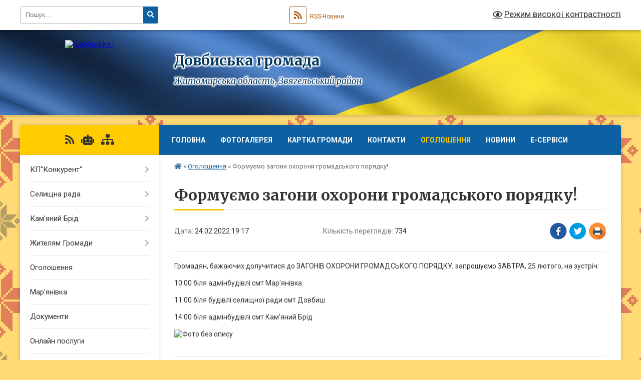

--- FILE ---
content_type: text/html; charset=UTF-8
request_url: https://dovbyska-gromada.gov.ua/news/1645723169/
body_size: 12644
content:
<!DOCTYPE html>
<html lang="uk">
<head>
	<!--[if IE]><meta http-equiv="X-UA-Compatible" content="IE=edge"><![endif]-->
	<meta charset="utf-8">
	<meta name="viewport" content="width=device-width, initial-scale=1">
	<!--[if IE]><script>
		document.createElement('header');
		document.createElement('nav');
		document.createElement('main');
		document.createElement('section');
		document.createElement('article');
		document.createElement('aside');
		document.createElement('footer');
		document.createElement('figure');
		document.createElement('figcaption');
	</script><![endif]-->
	<title>Формуємо загони охорони громадського порядку! | Довбиська громада</title>
	<meta name="description" content="Громадян, бажаючих долучитися до ЗАГОНІВ ОХОРОНИ ГРОМАДСЬКОГО ПОРЯДКУ, запрошуємо ЗАВТРА, 25 лютого, на зустріч:. . 10:00 біля адмінбудівлі смт Мар&amp;#39;янівка. . 11:00 біля будівлі селищної ради смт Довбиш. . 14:00 біля адмінбудівлі смт Кам">
	<meta name="keywords" content="Формуємо, загони, охорони, громадського, порядку!, |, Довбиська, громада">

	
		<meta property="og:image" content="https://rada.info/upload/users_files/04344392/88252e0d24f0daa6bfb6a93c8b2c9d93.jpeg">
	<meta property="og:image:width" content="">
	<meta property="og:image:height" content="">
			<meta property="og:title" content="Формуємо загони охорони громадського порядку!">
			<meta property="og:description" content="Громадян, бажаючих долучитися до ЗАГОНІВ ОХОРОНИ ГРОМАДСЬКОГО ПОРЯДКУ, запрошуємо ЗАВТРА, 25 лютого, на зустріч:">
			<meta property="og:type" content="article">
	<meta property="og:url" content="https://dovbyska-gromada.gov.ua/news/1645723169/">
		
		<link rel="apple-touch-icon" sizes="57x57" href="https://gromada.org.ua/apple-icon-57x57.png">
	<link rel="apple-touch-icon" sizes="60x60" href="https://gromada.org.ua/apple-icon-60x60.png">
	<link rel="apple-touch-icon" sizes="72x72" href="https://gromada.org.ua/apple-icon-72x72.png">
	<link rel="apple-touch-icon" sizes="76x76" href="https://gromada.org.ua/apple-icon-76x76.png">
	<link rel="apple-touch-icon" sizes="114x114" href="https://gromada.org.ua/apple-icon-114x114.png">
	<link rel="apple-touch-icon" sizes="120x120" href="https://gromada.org.ua/apple-icon-120x120.png">
	<link rel="apple-touch-icon" sizes="144x144" href="https://gromada.org.ua/apple-icon-144x144.png">
	<link rel="apple-touch-icon" sizes="152x152" href="https://gromada.org.ua/apple-icon-152x152.png">
	<link rel="apple-touch-icon" sizes="180x180" href="https://gromada.org.ua/apple-icon-180x180.png">
	<link rel="icon" type="image/png" sizes="192x192"  href="https://gromada.org.ua/android-icon-192x192.png">
	<link rel="icon" type="image/png" sizes="32x32" href="https://gromada.org.ua/favicon-32x32.png">
	<link rel="icon" type="image/png" sizes="96x96" href="https://gromada.org.ua/favicon-96x96.png">
	<link rel="icon" type="image/png" sizes="16x16" href="https://gromada.org.ua/favicon-16x16.png">
	<link rel="manifest" href="https://gromada.org.ua/manifest.json">
	<meta name="msapplication-TileColor" content="#ffffff">
	<meta name="msapplication-TileImage" content="https://gromada.org.ua/ms-icon-144x144.png">
	<meta name="theme-color" content="#ffffff">
	
	
		<meta name="robots" content="">
	
	<link rel="preconnect" href="https://fonts.googleapis.com">
	<link rel="preconnect" href="https://fonts.gstatic.com" crossorigin>
	<link href="https://fonts.googleapis.com/css?family=Merriweather:400i,700|Roboto:400,400i,700,700i&amp;subset=cyrillic-ext" rel="stylesheet">

    <link rel="preload" href="https://cdnjs.cloudflare.com/ajax/libs/font-awesome/5.9.0/css/all.min.css" as="style">
	<link rel="stylesheet" href="https://cdnjs.cloudflare.com/ajax/libs/font-awesome/5.9.0/css/all.min.css" integrity="sha512-q3eWabyZPc1XTCmF+8/LuE1ozpg5xxn7iO89yfSOd5/oKvyqLngoNGsx8jq92Y8eXJ/IRxQbEC+FGSYxtk2oiw==" crossorigin="anonymous" referrerpolicy="no-referrer" />
	
	
    <link rel="preload" href="//gromada.org.ua/themes/ukraine/css/styles_vip.css?v=3.38" as="style">
	<link rel="stylesheet" href="//gromada.org.ua/themes/ukraine/css/styles_vip.css?v=3.38">
	
	<link rel="stylesheet" href="//gromada.org.ua/themes/ukraine/css/5873/theme_vip.css?v=1769043049">
	
		<!--[if lt IE 9]>
	<script src="https://oss.maxcdn.com/html5shiv/3.7.2/html5shiv.min.js"></script>
	<script src="https://oss.maxcdn.com/respond/1.4.2/respond.min.js"></script>
	<![endif]-->
	<!--[if gte IE 9]>
	<style type="text/css">
		.gradient { filter: none; }
	</style>
	<![endif]-->

</head>
<body class="">

	<a href="#top_menu" class="skip-link link" aria-label="Перейти до головного меню (Alt+1)" accesskey="1">Перейти до головного меню (Alt+1)</a>
	<a href="#left_menu" class="skip-link link" aria-label="Перейти до бічного меню (Alt+2)" accesskey="2">Перейти до бічного меню (Alt+2)</a>
    <a href="#main_content" class="skip-link link" aria-label="Перейти до головного вмісту (Alt+3)" accesskey="3">Перейти до текстового вмісту (Alt+3)</a>

	

		<div id="all_screen">

						<section class="search_menu">
				<div class="wrap">
					<div class="row">
						<div class="grid-25 fl">
							<form action="https://dovbyska-gromada.gov.ua/search/" class="search">
								<input type="text" name="q" value="" placeholder="Пошук..." aria-label="Введіть пошукову фразу" required>
								<button type="submit" name="search" value="y" aria-label="Натисніть, щоб здійснити пошук"><i class="fa fa-search"></i></button>
							</form>
							<a id="alt_version_eye" href="#" title="Режим високої контрастності" onclick="return set_special('b1823f596dc00382ab87f17fcbee8c0b2701a6b5');"><i class="far fa-eye"></i></a>
						</div>
						<div class="grid-75">
							<div class="row">
								<div class="grid-25" style="padding-top: 13px;">
									<div id="google_translate_element"></div>
								</div>
								<div class="grid-25" style="padding-top: 13px;">
									<a href="https://gromada.org.ua/rss/5873/" class="rss" title="RSS-стрічка"><span><i class="fa fa-rss"></i></span> RSS-Новини</a>
								</div>
								<div class="grid-50 alt_version_block">

									<div class="alt_version">
										<a href="#" class="set_special_version" onclick="return set_special('b1823f596dc00382ab87f17fcbee8c0b2701a6b5');"><i class="far fa-eye"></i> Режим високої контрастності</a>
									</div>

								</div>
								<div class="clearfix"></div>
							</div>
						</div>
						<div class="clearfix"></div>
					</div>
				</div>
			</section>
			
			<header>
				<div class="wrap">
					<div class="row">

						<div class="grid-25 logo fl">
							<a href="https://dovbyska-gromada.gov.ua/" id="logo">
								<img src="https://rada.info/upload/users_files/04344392/gerb/logo_2.png" alt="Довбиська - ">
							</a>
						</div>
						<div class="grid-75 title fr">
							<div class="slogan_1">Довбиська громада</div>
							<div class="slogan_2">Житомирська область, Звягельський район</div>
						</div>
						<div class="clearfix"></div>

					</div>
					
										
				</div>
			</header>

			<div class="wrap">
				<section class="middle_block">

					<div class="row">
						<div class="grid-75 fr">
							<nav class="main_menu" id="top_menu">
								<ul>
																		<li class="">
										<a href="https://dovbyska-gromada.gov.ua/news/">Головна</a>
																													</li>
																		<li class="">
										<a href="https://dovbyska-gromada.gov.ua/photo/">Фотогалерея</a>
																													</li>
																		<li class="">
										<a href="https://dovbyska-gromada.gov.ua/structure/">Картка громади</a>
																													</li>
																		<li class="">
										<a href="https://dovbyska-gromada.gov.ua/feedback/">Контакти</a>
																													</li>
																		<li class="active">
										<a href="https://dovbyska-gromada.gov.ua/more_news/">Оголошення</a>
																													</li>
																		<li class="">
										<a href="https://dovbyska-gromada.gov.ua/novini-14-06-02-20-06-2025/">Новини</a>
																													</li>
																		<li class="">
										<a href="https://dovbyska-gromada.gov.ua/eservisi-16-43-41-10-01-2022/">Е-СЕРВІСИ</a>
																													</li>
																										</ul>

								<button class="menu-button" id="open-button" tabindex="-1"><i class="fas fa-bars"></i> Меню сайту</button>

							</nav>
							
							<div class="clearfix"></div>

														<section class="bread_crumbs">
								<div xmlns:v="http://rdf.data-vocabulary.org/#"><a href="https://dovbyska-gromada.gov.ua/" title="Головна сторінка"><i class="fas fa-home"></i></a> &raquo; <a href="https://dovbyska-gromada.gov.ua/more_news/" aria-current="page">Оголошення</a>  &raquo; <span>Формуємо загони охорони громадського порядку!</span></div>
							</section>
							
							<main id="main_content">

																											<h1>Формуємо загони охорони громадського порядку!</h1>


<div class="row">
	<div class="grid-30 one_news_date">
		Дата: <span>24.02.2022 19:17</span>
	</div>
	<div class="grid-30 one_news_count">
		Кількість переглядів: <span>734</span>
	</div>
		<div class="grid-30 one_news_socials">
		<button class="social_share" data-type="fb" aria-label="Поширити у Фейсбук"><img src="//gromada.org.ua/themes/ukraine/img/share/fb.png" alt="Іконка Facebook"></button>
		<button class="social_share" data-type="tw" aria-label="Поширити в Tweitter"><img src="//gromada.org.ua/themes/ukraine/img/share/tw.png" alt="Іконка Twitter"></button>
		<button class="print_btn" onclick="window.print();" aria-label="Надрукувати статтю"><img src="//gromada.org.ua/themes/ukraine/img/share/print.png" alt="Значок принтера"></button>
	</div>
		<div class="clearfix"></div>
</div>

<hr>

<p>Громадян, бажаючих долучитися до ЗАГОНІВ ОХОРОНИ ГРОМАДСЬКОГО ПОРЯДКУ, запрошуємо ЗАВТРА, 25 лютого, на зустріч:</p>

<p>10:00 біля адмінбудівлі смт Мар&#39;янівка</p>

<p>11:00 біля будівлі селищної ради смт Довбиш</p>

<p>14:00 біля адмінбудівлі смт Кам&#39;яний Брід</p>

<p><img alt="Фото без опису"  alt="" src="https://rada.info/upload/users_files/04344392/88252e0d24f0daa6bfb6a93c8b2c9d93.jpeg" style="width: 700px; height: 483px;" /></p>
<div class="clearfix"></div>

<hr>



<p><a href="https://dovbyska-gromada.gov.ua/more_news/" class="btn btn-grey">&laquo; повернутися</a></p>																	
							</main>
						</div>
						<div class="grid-25 fl">

							<div class="project_name">
								<a href="https://gromada.org.ua/rss/5873/" rel="nofollow" target="_blank" title="RSS-стрічка новин сайту"><i class="fas fa-rss"></i></a>
																<a href="https://dovbyska-gromada.gov.ua/feedback/#chat_bot" title="Наша громада в смартфоні"><i class="fas fa-robot"></i></a>
																																																								<a href="https://dovbyska-gromada.gov.ua/sitemap/" title="Мапа сайту"><i class="fas fa-sitemap"></i></a>
							</div>
														<aside class="left_sidebar">
							
								
																<nav class="sidebar_menu" id="left_menu">
									<ul>
																				<li class=" has-sub">
											<a href="https://dovbyska-gromada.gov.ua/main/">КП"Конкурент"</a>
																						<button onclick="return show_next_level(this);" aria-label="Показати підменю"></button>
																																	<i class="fa fa-chevron-right"></i>
											<ul>
																								<li class="">
													<a href="https://dovbyska-gromada.gov.ua/novini-08-59-33-15-05-2025/">Новини</a>
																																						</li>
																																			</ul>
																					</li>
																				<li class=" has-sub">
											<a href="https://dovbyska-gromada.gov.ua/selischna-rada-16-22-13-06-07-2018/">Селищна рада</a>
																						<button onclick="return show_next_level(this);" aria-label="Показати підменю"></button>
																																	<i class="fa fa-chevron-right"></i>
											<ul>
																								<li class="">
													<a href="https://dovbyska-gromada.gov.ua/selischnij-golova-16-37-23-06-07-2018/">Селищний голова</a>
																																						</li>
																								<li class="">
													<a href="https://dovbyska-gromada.gov.ua/sekretar-selischnoi-radi-16-37-12-06-07-2018/">Секретар селищної ради</a>
																																						</li>
																								<li class=" has-sub">
													<a href="https://dovbyska-gromada.gov.ua/deputatskij-sklad-16-35-34-06-07-2018/">Депутатський склад</a>
																										<button onclick="return show_next_level(this);" aria-label="Показати підменю"></button>
																																							<i class="fa fa-chevron-right"></i>
													<ul>
																												<li><a href="https://dovbyska-gromada.gov.ua/viii-sklikannya-15-39-23-30-12-2020/">VIII скликання</a></li>
																												<li><a href="https://dovbyska-gromada.gov.ua/vii-sklikannya-15-39-58-30-12-2020/">VII скликання</a></li>
																																									</ul>
																									</li>
																								<li class="">
													<a href="https://dovbyska-gromada.gov.ua/sklad-vikonavchogo-komitetu-16-36-27-06-07-2018/">Склад виконавчого комітету</a>
																																						</li>
																								<li class="">
													<a href="https://dovbyska-gromada.gov.ua/grafik-prijomu-gromadyan-16-36-52-06-07-2018/">Графік особистого прийому громадян</a>
																																						</li>
																								<li class="">
													<a href="https://dovbyska-gromada.gov.ua/dilnichni-inspektori-16-36-02-06-07-2018/">Дільничні інспектори</a>
																																						</li>
																								<li class="">
													<a href="https://dovbyska-gromada.gov.ua/starosta-selischa-maryanivka-sil-ozhgiv-dorogan-zyatinec-turova-16-40-35-14-02-2022/">Староста Мар'янівського старостинського округу</a>
																																						</li>
																								<li class="">
													<a href="https://dovbyska-gromada.gov.ua/starosta-selischa-maryanivka-sil-ozhgiv-dorogan-zyatinec-turova-16-41-01-14-02-2022/">Староста Кам`янобрідського старостинського округу</a>
																																						</li>
																																			</ul>
																					</li>
																				<li class=" has-sub">
											<a href="https://dovbyska-gromada.gov.ua/kamyanij-brid-13-20-04-11-02-2021/">Кам'яний Брід</a>
																						<button onclick="return show_next_level(this);" aria-label="Показати підменю"></button>
																																	<i class="fa fa-chevron-right"></i>
											<ul>
																								<li class="">
													<a href="https://dovbyska-gromada.gov.ua/pro-selische-11-38-13-14-02-2021/">Про селище</a>
																																						</li>
																								<li class="">
													<a href="https://dovbyska-gromada.gov.ua/vizitivka-selischa-10-38-03-06-04-2021/">Візитівка селища</a>
																																						</li>
																								<li class="">
													<a href="https://dovbyska-gromada.gov.ua/gordist-selischa-10-56-37-06-04-2021/">Гордість селища</a>
																																						</li>
																								<li class="">
													<a href="https://dovbyska-gromada.gov.ua/pasport-starostinskogo-okrugu-11-01-12-23-04-2021/">Паспорт старостинського округу</a>
																																						</li>
																								<li class="">
													<a href="https://dovbyska-gromada.gov.ua/kontakti-11-42-25-14-02-2021/">Контакти</a>
																																						</li>
																								<li class="">
													<a href="https://dovbyska-gromada.gov.ua/pogoda-v-s-kamyanij-brid-11-59-21-06-04-2021/">ПОГОДА в с Кам'яний Брід</a>
																																						</li>
																								<li class="">
													<a href="https://dovbyska-gromada.gov.ua/karta-kamyanogo-brodu-11-46-28-06-04-2021/">Карта Кам'яного Броду</a>
																																						</li>
																																			</ul>
																					</li>
																				<li class=" has-sub">
											<a href="javascript:;">Жителям Громади</a>
																						<button onclick="return show_next_level(this);" aria-label="Показати підменю"></button>
																																	<i class="fa fa-chevron-right"></i>
											<ul>
																								<li class="">
													<a href="https://dovbyska-gromada.gov.ua/perejmenuvannya-nazvi-vulic-ta-provulkiv-na-teritorii-dovbiskoi-selischnoi-radi- -15-33-49-11-07-2018/">Перейменування назви вулиць та провулків на території Довбиської селищної ради   </a>
																																						</li>
																								<li class="">
													<a href="https://dovbyska-gromada.gov.ua/zrazki-ta-blanki-dokumetiv-14-15-51-03-04-2019/">Зразки та бланки докуметів</a>
																																						</li>
																								<li class="">
													<a href="https://dovbyska-gromada.gov.ua/podatki-ta-zbori-08-23-22-25-07-2018/">Податки та збори</a>
																																						</li>
																																			</ul>
																					</li>
																				<li class="">
											<a href="https://dovbyska-gromada.gov.ua/ogoloshennya-13-23-53-08-07-2018/">Оголошення</a>
																																</li>
																				<li class="">
											<a href="https://dovbyska-gromada.gov.ua/maryanivka-13-37-14-09-07-2018/">Мар'янівка</a>
																																</li>
																				<li class="">
											<a href="https://dovbyska-gromada.gov.ua/docs/">Документи</a>
																																</li>
																				<li class="">
											<a href="https://dovbyska-gromada.gov.ua/onlajn-poslugi-16-45-45-10-07-2018/">Онлайн послуги</a>
																																</li>
																				<li class=" has-sub">
											<a href="https://dovbyska-gromada.gov.ua/viddil-osviti-kulturi-u-spravah-simi-molodi-ta-sportu-dovbiskoi-otg-13-54-11-09-07-2018/">Освіта, культура та спорт</a>
																						<button onclick="return show_next_level(this);" aria-label="Показати підменю"></button>
																																	<i class="fa fa-chevron-right"></i>
											<ul>
																								<li class="">
													<a href="https://dovbyska-gromada.gov.ua/aparat-viddilu-ta-informaciya-pro-kerivnictvo-zakladiv-13-57-58-09-07-2018/">Музеї</a>
																																						</li>
																								<li class=" has-sub">
													<a href="https://dovbyska-gromada.gov.ua/zakladi-zagalnoi-serednoi-osviti-11-58-44-16-07-2018/">Заклади загальної середньої освіти</a>
																										<button onclick="return show_next_level(this);" aria-label="Показати підменю"></button>
																																							<i class="fa fa-chevron-right"></i>
													<ul>
																												<li><a href="https://dovbyska-gromada.gov.ua/dovbiska-zagalnoosvitnya-shkola-iiii-stupeniv-12-11-03-16-07-2018/">Довбиський ліцей</a></li>
																												<li><a href="https://dovbyska-gromada.gov.ua/maryanivska-zagalnoosvitnya-shkola-iiii-stupeniv-12-11-57-16-07-2018/">Мар'янівський ліцей</a></li>
																												<li><a href="https://dovbyska-gromada.gov.ua/kamyanobridskij-licej-16-03-48-13-04-2023/">Кам'янобрідський ліцей</a></li>
																												<li><a href="https://dovbyska-gromada.gov.ua/pidruchniki-16-07-58-13-04-2023/">Підручники</a></li>
																																									</ul>
																									</li>
																								<li class=" has-sub">
													<a href="https://dovbyska-gromada.gov.ua/zakladi-doshkilnoi-osviti-11-57-40-16-07-2018/">Заклади дошкільної освіти</a>
																										<button onclick="return show_next_level(this);" aria-label="Показати підменю"></button>
																																							<i class="fa fa-chevron-right"></i>
													<ul>
																												<li><a href="https://dovbyska-gromada.gov.ua/dovbiskij-zaklad-doshkilnoi-osvti-sonechko-12-07-00-16-07-2018/">Довбиський Центр розвитку дитини " Сонечко"</a></li>
																												<li><a href="https://dovbyska-gromada.gov.ua/maryanivskij-zaklad-doshkilnoi-osviti-12-07-51-16-07-2018/">Мар'янівський заклад дошкільної освіти</a></li>
																												<li><a href="https://dovbyska-gromada.gov.ua/kamyanobridskij-zaklad-doshkilnoi-osviti-lisova-kazka-16-57-09-26-09-2023/">Кам'янобрідський заклад дошкільної освіти "Лісова казка"</a></li>
																																									</ul>
																									</li>
																								<li class=" has-sub">
													<a href="https://dovbyska-gromada.gov.ua/budinki-kulturi-15-37-43-09-07-2018/">Будинки Культури</a>
																										<button onclick="return show_next_level(this);" aria-label="Показати підменю"></button>
																																							<i class="fa fa-chevron-right"></i>
													<ul>
																												<li><a href="https://dovbyska-gromada.gov.ua/ku-centr-kulturi-i-dozvillya-dovbiskoi-selischnoi-radi-12-08-50-15-05-2025/">КУ "Центр культури і дозвілля" Довбиської селищної ради</a></li>
																																									</ul>
																									</li>
																								<li class="">
													<a href="https://dovbyska-gromada.gov.ua/biblioteki-11-59-08-16-07-2018/">Бібліотеки</a>
																																						</li>
																								<li class=" has-sub">
													<a href="https://dovbyska-gromada.gov.ua/dovbiska-djussh-15-38-14-09-07-2018/">Довбиська ДЮСШ</a>
																										<button onclick="return show_next_level(this);" aria-label="Показати підменю"></button>
																																							<i class="fa fa-chevron-right"></i>
													<ul>
																												<li><a href="https://dovbyska-gromada.gov.ua/djussh-dovbiskoi-teritorialnoi-gromadi-15-40-10-08-04-2025/">ДЮСШ ДОВБИСЬКОЇ ТЕРИТОРІАЛЬНОЇ ГРОМАДИ</a></li>
																																									</ul>
																									</li>
																								<li class=" has-sub">
													<a href="https://dovbyska-gromada.gov.ua/inkljuzivnoresursnij-centr-11-05-38-15-06-2024/">Інклюзивно-ресурсний центр</a>
																										<button onclick="return show_next_level(this);" aria-label="Показати підменю"></button>
																																							<i class="fa fa-chevron-right"></i>
													<ul>
																												<li><a href="https://dovbyska-gromada.gov.ua/ku-inkljuzivnoresursnij-centr-12-19-55-09-04-2025/">КУ " Інклюзивно-ресурсний центр"</a></li>
																																									</ul>
																									</li>
																								<li class="">
													<a href="https://dovbyska-gromada.gov.ua/ogoloshennya-11-02-43-25-07-2025/">Оголошення</a>
																																						</li>
																								<li class="">
													<a href="https://dovbyska-gromada.gov.ua/atestaciya-12-51-45-26-09-2023/">Атестація</a>
																																						</li>
																																			</ul>
																					</li>
																				<li class=" has-sub">
											<a href="https://dovbyska-gromada.gov.ua/medicina-15-19-35-09-07-2018/">Медицина</a>
																						<button onclick="return show_next_level(this);" aria-label="Показати підменю"></button>
																																	<i class="fa fa-chevron-right"></i>
											<ul>
																								<li class="">
													<a href="https://dovbyska-gromada.gov.ua/novini-12-54-37-16-07-2018/">НОВИНИ</a>
																																						</li>
																																			</ul>
																					</li>
																				<li class=" has-sub">
											<a href="https://dovbyska-gromada.gov.ua/futbolnij-klub-avangard-15-41-01-09-07-2018/">Футбольний Клуб Авангард</a>
																						<button onclick="return show_next_level(this);" aria-label="Показати підменю"></button>
																																	<i class="fa fa-chevron-right"></i>
											<ul>
																								<li class="">
													<a href="https://dovbyska-gromada.gov.ua/rezultati-sezonu-2018-ros-pershosti-oblasti-pershe-kolo-16-13-02-09-07-2018/">Результати сезону 2018 РОС- першості області. Перше коло</a>
																																						</li>
																								<li class="">
													<a href="https://dovbyska-gromada.gov.ua/turnirna-tablicya-sezon-2018-16-19-05-09-07-2018/">Турнірна таблиця сезон 2018</a>
																																						</li>
																																			</ul>
																					</li>
																				<li class=" has-sub">
											<a href="https://dovbyska-gromada.gov.ua/pro-selische-20-42-57-07-07-2018/">Про селище</a>
																						<button onclick="return show_next_level(this);" aria-label="Показати підменю"></button>
																																	<i class="fa fa-chevron-right"></i>
											<ul>
																								<li class="">
													<a href="https://dovbyska-gromada.gov.ua/istorichna-dovidka-20-43-17-07-07-2018/">Історична довідка</a>
																																						</li>
																								<li class="">
													<a href="https://dovbyska-gromada.gov.ua/zagalna-harakteristika-20-43-28-07-07-2018/">Загальна характеристика</a>
																																						</li>
																								<li class=" has-sub">
													<a href="https://dovbyska-gromada.gov.ua/derzhavni-komunalni-ustanovi-20-43-43-07-07-2018/">Державні (комунальні) установи</a>
																										<button onclick="return show_next_level(this);" aria-label="Показати підменю"></button>
																																							<i class="fa fa-chevron-right"></i>
													<ul>
																												<li><a href="https://dovbyska-gromada.gov.ua/dovbiskij-psihonevrologichnij-budinokinternat-20-46-23-07-07-2018/">Довбиський психоневрологічний будинок-інтернат</a></li>
																												<li><a href="https://dovbyska-gromada.gov.ua/dovbiska-specialna-shkolainternat-20-46-59-07-07-2018/">Довбиська спеціальна школа-інтернат</a></li>
																												<li><a href="https://dovbyska-gromada.gov.ua/dovbiske-ta-chervonoarmijske-lisnictvo-20-47-38-07-07-2018/">Довбиське та Червоноармійське лісництво</a></li>
																												<li><a href="https://dovbyska-gromada.gov.ua/ukrposhta-20-47-49-07-07-2018/">Укрпошта</a></li>
																												<li><a href="https://dovbyska-gromada.gov.ua/apteka-polissya-farm-20-48-06-07-07-2018/">Аптека "Полісся Фарм"</a></li>
																												<li><a href="https://dovbyska-gromada.gov.ua/dovbiska-azpsm-20-48-49-07-07-2018/">Довбиська АЗПСМ</a></li>
																												<li><a href="https://dovbyska-gromada.gov.ua/dovbiska-biblioteka-dlya-doroslih-20-49-00-07-07-2018/">Довбиська бібліотека для дорослих</a></li>
																												<li><a href="https://dovbyska-gromada.gov.ua/dovbiska-dityacha-biblioteka-20-49-49-07-07-2018/">Довбиська дитяча бібліотека</a></li>
																																									</ul>
																									</li>
																								<li class=" has-sub">
													<a href="https://dovbyska-gromada.gov.ua/privatni-pidpriemstva-20-43-55-07-07-2018/">Приватні підприємства</a>
																										<button onclick="return show_next_level(this);" aria-label="Показати підменю"></button>
																																							<i class="fa fa-chevron-right"></i>
													<ul>
																												<li><a href="https://dovbyska-gromada.gov.ua/pp-pivnichnij-energetichnij-alyans-22-01-56-07-07-2018/">ПП "Північний енергетичний Альянс"</a></li>
																												<li><a href="https://dovbyska-gromada.gov.ua/tov-libid-pljus-22-02-07-07-07-2018/">ТОВ "Либідь Плюс"</a></li>
																												<li><a href="https://dovbyska-gromada.gov.ua/tov-dovbiskij-promislovij-kombinat-yavir-22-02-19-07-07-2018/">ТОВ "Довбиський промисловий комбінат Явір"</a></li>
																												<li><a href="https://dovbyska-gromada.gov.ua/tov-vitek-international-22-02-36-07-07-2018/">ТОВ "Vitek international"</a></li>
																												<li><a href="https://dovbyska-gromada.gov.ua/tov-ekopal-22-02-50-07-07-2018/">ТОВ "Екопал"</a></li>
																												<li><a href="https://dovbyska-gromada.gov.ua/pp-dovbiskij-hlibozavod-22-03-02-07-07-2018/">ПП "Довбиський хлібозавод"</a></li>
																												<li><a href="https://dovbyska-gromada.gov.ua/apteka-salve-22-04-10-07-07-2018/">Аптека "Сальве"</a></li>
																												<li><a href="https://dovbyska-gromada.gov.ua/tov-dovbiskij-farfor-22-04-36-07-07-2018/">ТОВ "Довбиський Фарфор"</a></li>
																												<li><a href="https://dovbyska-gromada.gov.ua/sfg-mriya-22-04-47-07-07-2018/">СФГ "Мрія"</a></li>
																												<li><a href="https://dovbyska-gromada.gov.ua/tov-dovbish-avtotrans-22-05-01-07-07-2018/">ТОВ "Довбиш Автотранс"</a></li>
																												<li><a href="https://dovbyska-gromada.gov.ua/tov-koral-dfz-22-05-12-07-07-2018/">ТОВ "Корал" ДФЗ</a></li>
																																									</ul>
																									</li>
																																			</ul>
																					</li>
																				<li class=" has-sub">
											<a href="https://dovbyska-gromada.gov.ua/vakansii-14-56-05-09-07-2018/">Вакансії та конкурси</a>
																						<button onclick="return show_next_level(this);" aria-label="Показати підменю"></button>
																																	<i class="fa fa-chevron-right"></i>
											<ul>
																								<li class=" has-sub">
													<a href="https://dovbyska-gromada.gov.ua/konkursi-17-03-04-30-09-2021/">Конкурси</a>
																										<button onclick="return show_next_level(this);" aria-label="Показати підменю"></button>
																																							<i class="fa fa-chevron-right"></i>
													<ul>
																												<li><a href="https://dovbyska-gromada.gov.ua/konkurs-na-posadu-direktora-zzso-17-04-56-30-09-2021/">Конкурс на посаду директора ЗЗСО</a></li>
																												<li><a href="https://dovbyska-gromada.gov.ua/polozhennya-pro-konkurs-17-12-05-30-09-2021/">Положення про конкурс</a></li>
																																									</ul>
																									</li>
																																			</ul>
																					</li>
																				<li class="">
											<a href="https://dovbyska-gromada.gov.ua/pravila-blagoustroju-16-10-16-08-07-2019/">Правила благоустрою</a>
																																</li>
																				<li class="">
											<a href="https://dovbyska-gromada.gov.ua/ya-maju-pravo​-09-32-15-19-07-2018/">Я МАЮ ПРАВО​!</a>
																																</li>
																				<li class="">
											<a href="https://dovbyska-gromada.gov.ua/veteranska-politika-11-20-17-28-08-2025/">Ветеранська політика</a>
																																</li>
																				<li class=" has-sub">
											<a href="https://dovbyska-gromada.gov.ua/viddil-socialnogo-zahistu-naselennya-dovbiskoi-selischnoi-radi-14-40-21-01-06-2021/">Відділ соціального захисту населення Довбиської селищної ради</a>
																						<button onclick="return show_next_level(this);" aria-label="Показати підменю"></button>
																																	<i class="fa fa-chevron-right"></i>
											<ul>
																								<li class="">
													<a href="https://dovbyska-gromada.gov.ua/opika-ta-pikluvannya-nad-povnolitnimi-ososbami-14-30-02-05-12-2024/">Опіка та піклування над повнолітніми ососбами</a>
																																						</li>
																								<li class="">
													<a href="https://dovbyska-gromada.gov.ua/eservisi-16-17-29-10-01-2022/">Е-СЕРВІСИ</a>
																																						</li>
																																			</ul>
																					</li>
																				<li class="">
											<a href="https://dovbyska-gromada.gov.ua/informaciya-10-05-17-07-11-2025/">ІНФОРМАЦІЯ</a>
																																</li>
																				<li class=" has-sub">
											<a href="https://dovbyska-gromada.gov.ua/rivnist-prav-14-36-14-08-08-2025/">Рівність прав</a>
																						<button onclick="return show_next_level(this);" aria-label="Показати підменю"></button>
																																	<i class="fa fa-chevron-right"></i>
											<ul>
																								<li class="">
													<a href="https://dovbyska-gromada.gov.ua/strategichni-dokumenti-14-40-52-08-08-2025/">Стратегічні документи</a>
																																						</li>
																								<li class="">
													<a href="https://dovbyska-gromada.gov.ua/derzhavni-ta-ta-miscevi-programi-14-44-09-08-08-2025/">Державні та місцеві програми</a>
																																						</li>
																								<li class="">
													<a href="https://dovbyska-gromada.gov.ua/informaciya-14-47-05-08-08-2025/">Інформація</a>
																																						</li>
																																			</ul>
																					</li>
																				<li class="">
											<a href="https://dovbyska-gromada.gov.ua/povidomna-reestraciya-kolektivnih-dogovoriv-18-09-55-03-06-2024/">Повідомна реєстрація колективних договорів</a>
																																</li>
																				<li class=" has-sub">
											<a href="https://dovbyska-gromada.gov.ua/miscevi-vibori-2020-11-35-26-08-09-2020/">Місцеві вибори 2020</a>
																						<button onclick="return show_next_level(this);" aria-label="Показати підменю"></button>
																																	<i class="fa fa-chevron-right"></i>
											<ul>
																								<li class="">
													<a href="https://dovbyska-gromada.gov.ua/rezultati-miscevih-viboriv-2020-14-50-05-03-11-2020/">результати місцевих виборів 2020</a>
																																						</li>
																								<li class="">
													<a href="https://dovbyska-gromada.gov.ua/bagatomandatni-viborchi-okrugi-dovbiskoi-otg-11-38-20-08-09-2020/">Багатомандатні виборчі округи Довбиської отг</a>
																																						</li>
																								<li class="">
													<a href="https://dovbyska-gromada.gov.ua/specialni-rahunki-teritorialnoi-viborchoi-komisii-dlya-vnesennya-groshovoi-zastavi-11-46-26-08-09-2020/">спеціальні рахунки територіальної виборчої комісії для внесення грошової застави</a>
																																						</li>
																								<li class="">
													<a href="https://dovbyska-gromada.gov.ua/perelik-dokumentiv-dlya-reestracii-kandidata-v-deputati-dovbiskoi-selischnoi radi-ta-na-posadu-selischnogo- golovi-10-27-25-15-09-2020/">Перелік документів для реєстрації кандидата в депутати Довбиської селищної ради та на посаду селищного  голови.</a>
																																						</li>
																																			</ul>
																					</li>
																				<li class="">
											<a href="https://dovbyska-gromada.gov.ua/perelik-obektiv-scho-pidlyagajut-privatizacii-2019-roci-11-03-07-04-01-2019/">Перелік об'єктів що підлягають приватизації 2019 році</a>
																																</li>
																				<li class=" has-sub">
											<a href="https://dovbyska-gromada.gov.ua/publichni-zakupivli-09-45-15-25-03-2019/">Публічні закупівлі</a>
																						<button onclick="return show_next_level(this);" aria-label="Показати підменю"></button>
																																	<i class="fa fa-chevron-right"></i>
											<ul>
																								<li class=" has-sub">
													<a href="https://dovbyska-gromada.gov.ua/obgruntuvannya-tehnichnih-ta-yakisnih-harakteristik-zakupivel-14-35-07-28-05-2021/">Обґрунтування технічних та якісних характеристик закупівель</a>
																										<button onclick="return show_next_level(this);" aria-label="Показати підменю"></button>
																																							<i class="fa fa-chevron-right"></i>
													<ul>
																												<li><a href="https://dovbyska-gromada.gov.ua/obgruntuvannya-tehnichnih-ta-yakisnih-harakteristik-predmeta-zakupivli-rozmiru-bjudzhetnogo-priznachennya-ochikuvanoi-vartosti-predmeta-zaku-16-37-15-/">Обґрунтування технічних та якісних характеристик предмета закупівлі, розміру бюджетного призначення, очікуваної вартості предмета закупівлі : Електрична енергія (ДК 021:2015: 09310000-5 Електрична енергія)</a></li>
																																									</ul>
																									</li>
																								<li class="">
													<a href="https://dovbyska-gromada.gov.ua/richni-plani-zakupivel-09-46-02-25-03-2019/">Річні плани закупівель</a>
																																						</li>
																																			</ul>
																					</li>
																				<li class="">
											<a href="https://dovbyska-gromada.gov.ua/gromadski-sluhannya-10-42-01-09-05-2022/">Громадські слухання</a>
																																</li>
																				<li class=" has-sub">
											<a href="https://dovbyska-gromada.gov.ua/sluzhba-u-spravah-ditej-10-19-45-10-06-2022/">Служба у справах дітей</a>
																						<button onclick="return show_next_level(this);" aria-label="Показати підменю"></button>
																																	<i class="fa fa-chevron-right"></i>
											<ul>
																								<li class="">
													<a href="https://dovbyska-gromada.gov.ua/sluzhba-u-spravah-ditej-dovbiskoi-selischnoi-radi-12-37-29-07-11-2024/">Контакти</a>
																																						</li>
																																			</ul>
																					</li>
																				<li class=" has-sub">
											<a href="https://dovbyska-gromada.gov.ua/regulyatorni-akti-15-17-06-21-10-2021/">Регуляторна політика</a>
																						<button onclick="return show_next_level(this);" aria-label="Показати підменю"></button>
																																	<i class="fa fa-chevron-right"></i>
											<ul>
																								<li class="">
													<a href="https://dovbyska-gromada.gov.ua/proekti-regulyatornih-aktiv-15-22-57-21-10-2021/">Проекти регуляторних актів</a>
																																						</li>
																								<li class="">
													<a href="https://dovbyska-gromada.gov.ua/plani-regulyatornoi-politiki-15-24-26-21-10-2021/">Плани регуляторної політики</a>
																																						</li>
																								<li class=" has-sub">
													<a href="https://dovbyska-gromada.gov.ua/regulyatorni-akti-15-24-58-21-10-2021/">Регуляторні акти</a>
																										<button onclick="return show_next_level(this);" aria-label="Показати підменю"></button>
																																							<i class="fa fa-chevron-right"></i>
													<ul>
																												<li><a href="https://dovbyska-gromada.gov.ua/na-2026-16-35-11-08-01-2026/">на 2026</a></li>
																												<li><a href="https://dovbyska-gromada.gov.ua/2021-rik-15-26-24-21-10-2021/">2021 рік</a></li>
																												<li><a href="https://dovbyska-gromada.gov.ua/2022-rik-15-27-04-21-10-2021/">на 2022 рік</a></li>
																																									</ul>
																									</li>
																																			</ul>
																					</li>
																				<li class="">
											<a href="https://dovbyska-gromada.gov.ua/minmolodsportu-10-43-33-08-10-2025/">Мінмолодьспорту</a>
																																</li>
																				<li class="">
											<a href="https://dovbyska-gromada.gov.ua/mistobudivna-dokumentaciya-11-16-23-18-03-2019/">Містобудівна документація</a>
																																</li>
																				<li class="">
											<a href="https://dovbyska-gromada.gov.ua/medicina-12-48-18-02-10-2025/">Медицина</a>
																																</li>
																				<li class=" has-sub">
											<a href="https://dovbyska-gromada.gov.ua/civilnij-zahist-17-09-18-06-04-2021/">Цивільний захист</a>
																						<button onclick="return show_next_level(this);" aria-label="Показати підменю"></button>
																																	<i class="fa fa-chevron-right"></i>
											<ul>
																								<li class="">
													<a href="https://dovbyska-gromada.gov.ua/rekomendacii-schodo-dij-naselennya-pid-chas-poveni-17-16-56-06-04-2021/">РЕКОМЕНДАЦІЇ ЩОДО ДІЙ НАСЕЛЕННЯ ПІД ЧАС ПОВЕНІ</a>
																																						</li>
																																			</ul>
																					</li>
																				<li class="">
											<a href="https://dovbyska-gromada.gov.ua/videoarhiv-zasidan-12-49-15-16-10-2024/">Відеоархів засідань</a>
																																</li>
																				<li class="">
											<a href="https://dovbyska-gromada.gov.ua/zahisni-sporudi-civilnogo-zahistu-punkti-nezlamnosti-10-37-10-21-12-2022/">Захисні споруди цивільного захисту. Пункти незламності.</a>
																																</li>
																				<li class="">
											<a href="https://dovbyska-gromada.gov.ua/bezbarernist-15-54-48-11-11-2021/">Безбар'єрність</a>
																																</li>
																				<li class="">
											<a href="https://dovbyska-gromada.gov.ua/dplisi-ukraini-08-42-38-28-08-2025/">ДП''Ліси України''</a>
																																</li>
																				<li class="">
											<a href="https://dovbyska-gromada.gov.ua/more_news2/">Події</a>
																																</li>
																													</ul>
								</nav>

																	<div class="petition_block">

	<div class="petition_title">Публічні закупівлі</div>

		<p><a href="https://dovbyska-gromada.gov.ua/prozorro/" title="Прозорро - публічні закупівлі"><img src="//gromada.org.ua/themes/ukraine/img/prozorro_logo.png?v=2025" alt="Банер Прозорро"></a></p>
	
		<p><a href="https://dovbyska-gromada.gov.ua/openbudget/" title="Відкритий бюджет - структура річного бюджету громади"><img src="//gromada.org.ua/themes/ukraine/img/openbudget_logo.png?v=2025" alt="OpenBudget - логотип"></a></p>
	
		<p><a href="https://dovbyska-gromada.gov.ua/plans/" title="Плани публічних закупівель"><img src="//gromada.org.ua/themes/ukraine/img/plans_logo.png?v=2025" alt="Плани публічних закупівель"></a></p>
	
</div>								
																	<div class="petition_block">
	
	<div class="petition_title">Особистий кабінет користувача</div>

		<div class="alert alert-warning">
		Ви не авторизовані. Для того, щоб мати змогу створювати або підтримувати петиції<br>
		<a href="#auth_petition" class="open-popup add_petition btn btn-yellow btn-small btn-block" style="margin-top: 10px;"><i class="fa fa-user"></i> авторизуйтесь</a>
	</div>
		
			<div class="petition_title">Система петицій</div>
		
					<div class="none_petition">Немає петицій, за які можна голосувати</div>
						
		
	
</div>
								
								
								
								
																<div id="banner_block">

									<p style="text-align: center;"><a rel="nofollow" href="https://www.facebook.com/%D0%94%D0%BE%D0%B2%D0%B1%D0%B8%D1%81%D1%8C%D0%BA%D0%B0-%D1%81%D0%B5%D0%BB%D0%B8%D1%89%D0%BD%D0%B0-%D1%80%D0%B0%D0%B4%D0%B0-106422088205548/" target="_blank"><img alt="Довбиська ОТГ" src="https://rada.info/upload/users_files/04344392/b87c0a4cc7a43478beef5219b6ae406c.jpg" style="width: 220px; height: 120px;" /></a></p>

<p style="text-align: center;"><a rel="nofollow" href="https://t.me/dovbyshotg" target="_blank"><img alt="Фото без опису"  src="https://rada.info/upload/users_files/04344392/2dc6300bde63c644785622415c78df6b.jpg" style="width: 220px; height: 120px;" /></a></p>

<p style="text-align: center;"><a rel="nofollow" href="https://eliky.in.ua/hospital/1099"><img alt="Фото без опису"  src="https://rada.info/upload/users_files/04344392/cd1a220bd4705a774dd7c2d9413728c8.png" style="width: 220px; height: 120px;" /></a></p>

<p style="text-align: center;">&nbsp;</p>

<p style="text-align: center;">&nbsp;</p>
									<div class="clearfix"></div>

									
									<div class="clearfix"></div>

								</div>
								
							</aside>
						</div>
						<div class="clearfix"></div>
					</div>

					
				</section>

			</div>

			<section class="footer_block">
				<div class="mountains">
				<div class="wrap">
					<div class="other_projects">
						<a href="https://gromada.org.ua/" target="_blank" rel="nofollow"><img src="https://rada.info/upload/footer_banner/b_gromada_new.png" alt="Веб-сайти для громад України - GROMADA.ORG.UA"></a>
						<a href="https://rda.org.ua/" target="_blank" rel="nofollow"><img src="https://rada.info/upload/footer_banner/b_rda_new.png" alt="Веб-сайти для районних державних адміністрацій України - RDA.ORG.UA"></a>
						<a href="https://rayrada.org.ua/" target="_blank" rel="nofollow"><img src="https://rada.info/upload/footer_banner/b_rayrada_new.png" alt="Веб-сайти для районних рад України - RAYRADA.ORG.UA"></a>
						<a href="https://osv.org.ua/" target="_blank" rel="nofollow"><img src="https://rada.info/upload/footer_banner/b_osvita_new.png?v=1" alt="Веб-сайти для відділів освіти та освітніх закладів - OSV.ORG.UA"></a>
						<a href="https://gromada.online/" target="_blank" rel="nofollow"><img src="https://rada.info/upload/footer_banner/b_other_new.png" alt="Розробка офіційних сайтів державним організаціям"></a>
					</div>
					<div class="under_footer">
						Довбиська громада - 2018-2026 &copy; Весь контент доступний за ліцензією <a href="https://creativecommons.org/licenses/by/4.0/deed.uk" target="_blank" rel="nofollow">Creative Commons Attribution 4.0 International License</a>, якщо не зазначено інше.
					</div>
				</div>
				</div>
			</section>

			<footer>
				<div class="wrap">
					<div class="row">
						<div class="grid-25 socials">
							<a href="https://gromada.org.ua/rss/5873/" rel="nofollow" target="_blank" title="RSS-стрічка"><i class="fas fa-rss"></i></a>							
														<a href="https://dovbyska-gromada.gov.ua/feedback/#chat_bot" title="Наша громада в смартфоні"><i class="fas fa-robot"></i></a>
														<i class="fab fa-twitter"></i>							<i class="fab fa-instagram"></i>							<i class="fab fa-facebook-f"></i>							<i class="fab fa-youtube"></i>							<i class="fab fa-telegram"></i>						</div>
						<div class="grid-25 admin_auth_block">
														<a href="#auth_block" class="open-popup"><i class="fa fa-lock"></i> Вхід для <u>адміністратора</u></a>
													</div>
						<div class="grid-25">
							<div class="school_ban">
								<div class="row">
									<div class="grid-50" style="text-align: right;"><a href="https://gromada.org.ua/" target="_blank" rel="nofollow"><img src="//gromada.org.ua/gromada_orgua_88x31.png" alt="Gromada.org.ua - веб сайти діючих громад України"></a></div>
									<div class="grid-50 last"><a href="#get_gromada_ban" class="open-popup get_gromada_ban">Показати код для<br><u>вставки на сайт</u></a></div>
									<div class="clearfix"></div>
								</div>
							</div>
						</div>
						<div class="grid-25 developers">
							Розробка порталу: <br>
							<a href="https://vlada.ua/propozytsiyi/propozitsiya-gromadam/" target="_blank">&laquo;Vlada.ua&raquo;&trade;</a>
						</div>
						<div class="clearfix"></div>
					</div>
				</div>
			</footer>

		</div>





<script type="text/javascript" src="//gromada.org.ua/themes/ukraine/js/jquery-3.6.0.min.js"></script>
<script type="text/javascript" src="//gromada.org.ua/themes/ukraine/js/jquery-migrate-3.3.2.min.js"></script>
<script type="text/javascript" src="//gromada.org.ua/themes/ukraine/js/flickity.pkgd.min.js"></script>
<script type="text/javascript" src="//gromada.org.ua/themes/ukraine/js/flickity-imagesloaded.js"></script>
<script type="text/javascript">
	$(document).ready(function(){
		$(".main-carousel .carousel-cell.not_first").css("display", "block");
	});
</script>
<script type="text/javascript" src="//gromada.org.ua/themes/ukraine/js/icheck.min.js"></script>
<script type="text/javascript" src="//gromada.org.ua/themes/ukraine/js/superfish.min.js?v=2"></script>



<script type="text/javascript" src="//gromada.org.ua/themes/ukraine/js/functions_unpack.js?v=2.34"></script>
<script type="text/javascript" src="//gromada.org.ua/themes/ukraine/js/hoverIntent.js"></script>
<script type="text/javascript" src="//gromada.org.ua/themes/ukraine/js/jquery.magnific-popup.min.js"></script>
<script type="text/javascript" src="//gromada.org.ua/themes/ukraine/js/jquery.mask.min.js"></script>


	

<script type="text/javascript" src="//translate.google.com/translate_a/element.js?cb=googleTranslateElementInit"></script>
<script type="text/javascript">
	function googleTranslateElementInit() {
		new google.translate.TranslateElement({
			pageLanguage: 'uk',
			includedLanguages: 'de,en,es,fr,pl,hu,bg,ro,da,lt',
			layout: google.translate.TranslateElement.InlineLayout.SIMPLE,
			gaTrack: true,
			gaId: 'UA-71656986-1'
		}, 'google_translate_element');
	}
</script>

<script>
  (function(i,s,o,g,r,a,m){i["GoogleAnalyticsObject"]=r;i[r]=i[r]||function(){
  (i[r].q=i[r].q||[]).push(arguments)},i[r].l=1*new Date();a=s.createElement(o),
  m=s.getElementsByTagName(o)[0];a.async=1;a.src=g;m.parentNode.insertBefore(a,m)
  })(window,document,"script","//www.google-analytics.com/analytics.js","ga");

  ga("create", "UA-71656986-1", "auto");
  ga("send", "pageview");

</script>

<script async
src="https://www.googletagmanager.com/gtag/js?id=UA-71656986-2"></script>
<script>
   window.dataLayer = window.dataLayer || [];
   function gtag(){dataLayer.push(arguments);}
   gtag("js", new Date());

   gtag("config", "UA-71656986-2");
</script>




<div style="display: none;">
								<div id="get_gromada_ban" class="dialog-popup s">
    <h4>Код для вставки на сайт</h4>
    <div class="form-group">
        <img src="//gromada.org.ua/gromada_orgua_88x31.png">
    </div>
    <div class="form-group">
        <textarea id="informer_area" class="form-control"><a href="https://gromada.org.ua/" target="_blank"><img src="https://gromada.org.ua/gromada_orgua_88x31.png" alt="Gromada.org.ua - веб сайти діючих громад України" /></a></textarea>
    </div>
</div>			<div id="auth_block" class="dialog-popup s">

    <h4>Вхід для адміністратора</h4>
    <form action="//gromada.org.ua/n/actions/" method="post">
		
		
        
        <div class="form-group">
            <label class="control-label" for="login">Логін: <span>*</span></label>
            <input type="text" class="form-control" name="login" id="login" value="" required>
        </div>
        <div class="form-group">
            <label class="control-label" for="password">Пароль: <span>*</span></label>
            <input type="password" class="form-control" name="password" id="password" value="" required>
        </div>
		
        <div class="form-group">
			
            <input type="hidden" name="object_id" value="5873">
			<input type="hidden" name="back_url" value="https://dovbyska-gromada.gov.ua/news/1645723169/">
			
            <button type="submit" class="btn btn-yellow" name="pAction" value="login_as_admin_temp">Авторизуватись</button>
        </div>

    </form>

</div>


			
						
								<div id="email_voting" class="dialog-popup m">

	
    <h4>Онлайн-опитування: </h4>
	

    <form action="//gromada.org.ua/n/actions/" method="post" enctype="multipart/form-data">

        <div class="alert alert-warning">
            <strong>Увага!</strong> З метою уникнення фальсифікацій Ви маєте підтвердити свій голос через E-Mail
        </div>

		
        <div class="form-group">
            <label class="control-label" for="voting_email">E-Mail: <span>*</span></label>
            <input type="email" class="form-control" name="email" id="voting_email" value="" required>
        </div>
		

        <div class="form-group">
			
            <input type="hidden" name="answer_id" id="voting_anser_id" value="">
            <input type="hidden" name="voting_id" value="">
			<input type="hidden" name="back_url" value="https://dovbyska-gromada.gov.ua/news/1645723169/">
			
            <button type="submit" name="pAction" value="get_voting" class="btn btn-yellow">Підтвердити голос</button> <a href="#" class="btn btn-grey close-popup">Скасувати</a>
        </div>

    </form>

</div>


		<div id="result_voting" class="dialog-popup m">

    <h4>Результати опитування</h4>

    <h3 id="voting_title"></h3>

    <canvas id="voting_diagram"></canvas>
    <div id="voting_results"></div>

    <div class="form-group">
        <a href="#voting" class="open-popup btn btn-yellow"><i class="far fa-list-alt"></i> Всі опитування</a>
    </div>

</div>		
												<div id="voting_confirmed" class="dialog-popup s">

    <h4>Дякуємо!</h4>

    <div class="alert alert-success">Ваш голос було зараховано</div>

</div>

		
								<div id="auth_petition" class="dialog-popup s">

    <h4>Авторизація в системі електронних петицій</h4>
    <form action="//gromada.org.ua/n/actions/" method="post">

	
        
        <div class="form-group">
            <label class="control-label" for="petition_login">Email: <span>*</span></label>
            <input type="email" class="form-control" name="petition_login" id="petition_login" value="" autocomplete="off" required>
        </div>
        <div class="form-group">
            <label class="control-label" for="petition_password">Пароль: <span>*</span></label>
            <input type="password" class="form-control" name="petition_password" id="petition_password" value="" autocomplete="off" required>
        </div>
	
        <div class="form-group">
			
            <input type="hidden" name="gromada_id" value="5873">
			<input type="hidden" name="back_url" value="https://dovbyska-gromada.gov.ua/news/1645723169/">
			
            <input type="hidden" name="petition_id" value="">
            <button type="submit" class="btn btn-yellow" name="pAction" value="login_as_petition">Авторизуватись</button>
        </div>
					<div class="form-group" style="text-align: center;">
				Забулись пароль? <a class="open-popup" href="#forgot_password">Система відновлення пароля</a>
			</div>
			<div class="form-group" style="text-align: center;">
				Ще не зареєстровані? <a class="open-popup" href="#reg_petition">Реєстрація</a>
			</div>
		
    </form>

</div>


							<div id="reg_petition" class="dialog-popup">

    <h4>Реєстрація в системі електронних петицій</h4>
	
	<div class="alert alert-danger">
		<p>Зареєструватись можна буде лише після того, як громада підключить на сайт систему електронної ідентифікації. Наразі очікуємо підключення до ID.gov.ua. Вибачте за тимчасові незручності</p>
	</div>
	
    	
	<p>Вже зареєстровані? <a class="open-popup" href="#auth_petition">Увійти</a></p>

</div>


				<div id="forgot_password" class="dialog-popup s">

    <h4>Відновлення забутого пароля</h4>
    <form action="//gromada.org.ua/n/actions/" method="post">

	
        
        <div class="form-group">
            <input type="email" class="form-control" name="forgot_email" value="" placeholder="Email зареєстрованого користувача" required>
        </div>	
		
        <div class="form-group">
			<img id="forgot_img_captcha" src="//gromada.org.ua/upload/pre_captcha.png">
		</div>
		
        <div class="form-group">
            <label class="control-label" for="forgot_captcha">Результат арифм. дії: <span>*</span></label>
            <input type="text" class="form-control" name="forgot_captcha" id="forgot_captcha" value="" style="max-width: 120px; margin: 0 auto;" required>
        </div>
	
        <div class="form-group">
            <input type="hidden" name="gromada_id" value="5873">
			
			<input type="hidden" name="captcha_code" id="forgot_captcha_code" value="60ca01a2f358052d0f31f0a70e11c182">
			
            <button type="submit" class="btn btn-yellow" name="pAction" value="forgot_password_from_gromada">Відновити пароль</button>
        </div>
        <div class="form-group" style="text-align: center;">
			Згадали авторизаційні дані? <a class="open-popup" href="#auth_petition">Авторизуйтесь</a>
		</div>

    </form>

</div>

<script type="text/javascript">
    $(document).ready(function() {
        
		$("#forgot_img_captcha").on("click", function() {
			var captcha_code = $("#forgot_captcha_code").val();
			var current_url = document.location.protocol +"//"+ document.location.hostname + document.location.pathname;
			$("#forgot_img_captcha").attr("src", "https://vlada.ua/ajax/?gAction=get_captcha_code&cc="+captcha_code+"&cu="+current_url+"&"+Math.random());
			return false;
		});
		
		
				
		
    });
</script>							
																																						
	</div>
</body>
</html>